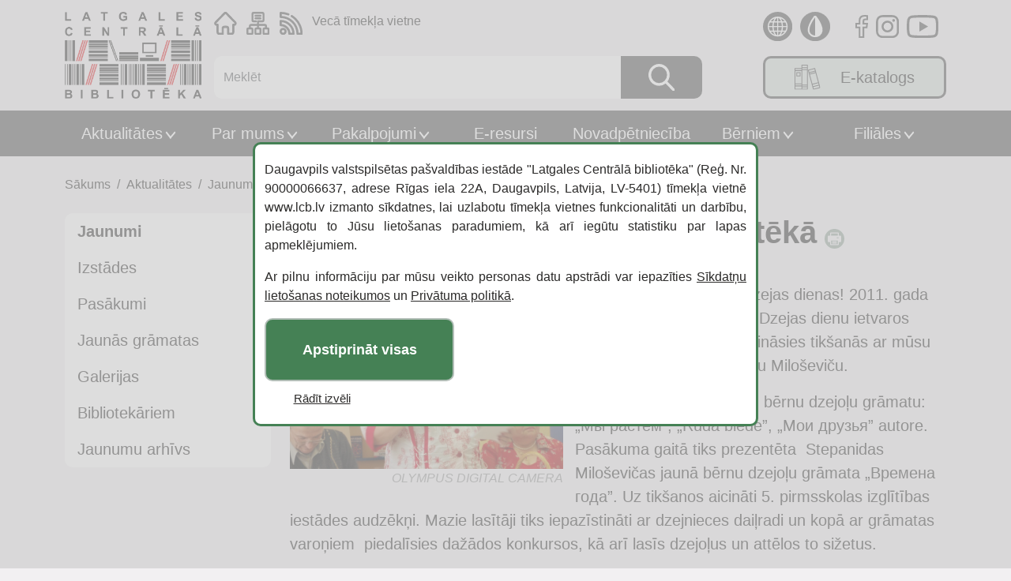

--- FILE ---
content_type: text/html; charset=UTF-8
request_url: https://www.lcb.lv/jaunumi/dzejas-dienas-piekrastes-biblioteka/
body_size: 14475
content:
<!DOCTYPE html>
<html class="c1 s-100" lang="lv-LV" itemscope itemtype="https://schema.org/Article">
<head>
                <title>Dzejas dienas Piekrastes bibliotēkā - lcb.lv</title>
                <meta charset="UTF-8" />
    <meta name="viewport" content="width=device-width" />
    <meta name="description" content="Klāt rudens un kārtējas Dzejas dienas! 2011. gada 15. septembrī plkst.10.00 Dzejas dienu ietvaros Piekrastes bibliotēkā norisināsies tik&scaron;anās ar mūsu novada dzejnieci Stepanidu Milo&scaron;eviču. S. Milo&scaron;eviča ir pazīstamu bērnu dzejoļu grāmatu: &bdquo;Мы растём&rdquo;, &bdquo;Rudā blēde&rdquo;, &bdquo;Мои друзья&rdquo; autore. Pasākuma gaitā tiks prezentēta&nbsp; Stepanidas Milo&scaron;evičas jaunā bērnu dzejoļu grāmata &bdquo;Времена года&rdquo;. Uz tik&scaron;anos aicināti 5. pirmsskolas..." />
    <meta name="keywords" content="Dzejas dienas Piekrastes bibliotēkā" />
    <meta property="og:locale" content="lv" />
    <meta property="og:type" content="post" />
    <meta property="og:title" content="Dzejas dienas Piekrastes bibliotēkā" />
    <meta property="og:description" content="Klāt rudens un kārtējas Dzejas dienas! 2011. gada 15. septembrī plkst.10.00 Dzejas dienu ietvaros Piekrastes bibliotēkā norisināsies tik&scaron;anās ar mūsu novada dzejnieci Stepanidu Milo&scaron;eviču. S. Milo&scaron;eviča ir pazīstamu bērnu dzejoļu grāmatu: &bdquo;Мы растём&rdquo;, &bdquo;Rudā blēde&rdquo;, &bdquo;Мои друзья&rdquo; autore. Pasākuma gaitā tiks prezentēta&nbsp; Stepanidas Milo&scaron;evičas jaunā bērnu dzejoļu grāmata &bdquo;Времена года&rdquo;. Uz tik&scaron;anos aicināti 5. pirmsskolas..." />
    <meta property="og:url" content="https://www.lcb.lv/jaunumi/dzejas-dienas-piekrastes-biblioteka/" />
    <meta property="og:image" content="https://www.lcb.lv/wp-content/uploads/2023/11/05ddada1b4e4eb9795e47fe7d2ed4612-5.jpg" />
    <meta name="twitter:card" content="summary"/>
    <meta name="twitter:title" content="Dzejas dienas Piekrastes bibliotēkā" />
    <meta name="twitter:description" content="Klāt rudens un kārtējas Dzejas dienas! 2011. gada 15. septembrī plkst.10.00 Dzejas dienu ietvaros Piekrastes bibliotēkā norisināsies tik&scaron;anās ar mūsu novada dzejnieci Stepanidu Milo&scaron;eviču. S. Milo&scaron;eviča ir pazīstamu bērnu dzejoļu grāmatu: &bdquo;Мы растём&rdquo;, &bdquo;Rudā blēde&rdquo;, &bdquo;Мои друзья&rdquo; autore. Pasākuma gaitā tiks prezentēta&nbsp; Stepanidas Milo&scaron;evičas jaunā bērnu dzejoļu grāmata &bdquo;Времена года&rdquo;. Uz tik&scaron;anos aicināti 5. pirmsskolas..." />
    <meta name="twitter:image" content="https://www.lcb.lv/wp-content/uploads/2023/11/05ddada1b4e4eb9795e47fe7d2ed4612-5.jpg" />
    <meta name="twitter:url" content="https://www.lcb.lv/jaunumi/dzejas-dienas-piekrastes-biblioteka/" />
    <link type="text/css" rel="stylesheet" href="https://www.lcb.lv/wp-content/themes/lcb_ces/css/lightslider.css" />
    <link type="text/css" rel="stylesheet" href="https://cdnjs.cloudflare.com/ajax/libs/font-awesome/6.4.2/css/all.min.css" />
    <meta name='robots' content='max-image-preview:large' />
	<style>img:is([sizes="auto" i], [sizes^="auto," i]) { contain-intrinsic-size: 3000px 1500px }</style>
	<link rel='dns-prefetch' href='//translate.google.com' />
<link rel="alternate" type="application/rss+xml" title="Latgales Centrālā Bibliotēka&raquo; Plūsma" href="https://www.lcb.lv/feed/" />
<link rel="alternate" type="application/rss+xml" title="Komentāru plūsma" href="https://www.lcb.lv/comments/feed/" />
<script type="text/javascript">
/* <![CDATA[ */
window._wpemojiSettings = {"baseUrl":"https:\/\/s.w.org\/images\/core\/emoji\/15.0.3\/72x72\/","ext":".png","svgUrl":"https:\/\/s.w.org\/images\/core\/emoji\/15.0.3\/svg\/","svgExt":".svg","source":{"concatemoji":"https:\/\/www.lcb.lv\/wp-includes\/js\/wp-emoji-release.min.js?ver=663b8b15e944408a0d9dec61f451ec0c"}};
/*! This file is auto-generated */
!function(i,n){var o,s,e;function c(e){try{var t={supportTests:e,timestamp:(new Date).valueOf()};sessionStorage.setItem(o,JSON.stringify(t))}catch(e){}}function p(e,t,n){e.clearRect(0,0,e.canvas.width,e.canvas.height),e.fillText(t,0,0);var t=new Uint32Array(e.getImageData(0,0,e.canvas.width,e.canvas.height).data),r=(e.clearRect(0,0,e.canvas.width,e.canvas.height),e.fillText(n,0,0),new Uint32Array(e.getImageData(0,0,e.canvas.width,e.canvas.height).data));return t.every(function(e,t){return e===r[t]})}function u(e,t,n){switch(t){case"flag":return n(e,"\ud83c\udff3\ufe0f\u200d\u26a7\ufe0f","\ud83c\udff3\ufe0f\u200b\u26a7\ufe0f")?!1:!n(e,"\ud83c\uddfa\ud83c\uddf3","\ud83c\uddfa\u200b\ud83c\uddf3")&&!n(e,"\ud83c\udff4\udb40\udc67\udb40\udc62\udb40\udc65\udb40\udc6e\udb40\udc67\udb40\udc7f","\ud83c\udff4\u200b\udb40\udc67\u200b\udb40\udc62\u200b\udb40\udc65\u200b\udb40\udc6e\u200b\udb40\udc67\u200b\udb40\udc7f");case"emoji":return!n(e,"\ud83d\udc26\u200d\u2b1b","\ud83d\udc26\u200b\u2b1b")}return!1}function f(e,t,n){var r="undefined"!=typeof WorkerGlobalScope&&self instanceof WorkerGlobalScope?new OffscreenCanvas(300,150):i.createElement("canvas"),a=r.getContext("2d",{willReadFrequently:!0}),o=(a.textBaseline="top",a.font="600 32px Arial",{});return e.forEach(function(e){o[e]=t(a,e,n)}),o}function t(e){var t=i.createElement("script");t.src=e,t.defer=!0,i.head.appendChild(t)}"undefined"!=typeof Promise&&(o="wpEmojiSettingsSupports",s=["flag","emoji"],n.supports={everything:!0,everythingExceptFlag:!0},e=new Promise(function(e){i.addEventListener("DOMContentLoaded",e,{once:!0})}),new Promise(function(t){var n=function(){try{var e=JSON.parse(sessionStorage.getItem(o));if("object"==typeof e&&"number"==typeof e.timestamp&&(new Date).valueOf()<e.timestamp+604800&&"object"==typeof e.supportTests)return e.supportTests}catch(e){}return null}();if(!n){if("undefined"!=typeof Worker&&"undefined"!=typeof OffscreenCanvas&&"undefined"!=typeof URL&&URL.createObjectURL&&"undefined"!=typeof Blob)try{var e="postMessage("+f.toString()+"("+[JSON.stringify(s),u.toString(),p.toString()].join(",")+"));",r=new Blob([e],{type:"text/javascript"}),a=new Worker(URL.createObjectURL(r),{name:"wpTestEmojiSupports"});return void(a.onmessage=function(e){c(n=e.data),a.terminate(),t(n)})}catch(e){}c(n=f(s,u,p))}t(n)}).then(function(e){for(var t in e)n.supports[t]=e[t],n.supports.everything=n.supports.everything&&n.supports[t],"flag"!==t&&(n.supports.everythingExceptFlag=n.supports.everythingExceptFlag&&n.supports[t]);n.supports.everythingExceptFlag=n.supports.everythingExceptFlag&&!n.supports.flag,n.DOMReady=!1,n.readyCallback=function(){n.DOMReady=!0}}).then(function(){return e}).then(function(){var e;n.supports.everything||(n.readyCallback(),(e=n.source||{}).concatemoji?t(e.concatemoji):e.wpemoji&&e.twemoji&&(t(e.twemoji),t(e.wpemoji)))}))}((window,document),window._wpemojiSettings);
/* ]]> */
</script>
<style id='wp-emoji-styles-inline-css' type='text/css'>

	img.wp-smiley, img.emoji {
		display: inline !important;
		border: none !important;
		box-shadow: none !important;
		height: 1em !important;
		width: 1em !important;
		margin: 0 0.07em !important;
		vertical-align: -0.1em !important;
		background: none !important;
		padding: 0 !important;
	}
</style>
<link rel='stylesheet' id='wp-block-library-css' href='https://www.lcb.lv/wp-includes/css/dist/block-library/style.min.css?ver=663b8b15e944408a0d9dec61f451ec0c' type='text/css' media='all' />
<style id='wp-block-library-inline-css' type='text/css'>
.has-text-align-justify { text-align: justify; }
</style>
<link rel='stylesheet' id='editorskit-frontend-css' href='https://www.lcb.lv/wp-content/plugins/block-options/build/style.build.css?ver=new' type='text/css' media='all' />
<link rel='stylesheet' id='jfpb-justify-editor-style-css' href='https://www.lcb.lv/wp-content/plugins/justify-for-paragraph-block/editor-style.css?ver=1744802825' type='text/css' media='all' />
<style id='classic-theme-styles-inline-css' type='text/css'>
/*! This file is auto-generated */
.wp-block-button__link{color:#fff;background-color:#32373c;border-radius:9999px;box-shadow:none;text-decoration:none;padding:calc(.667em + 2px) calc(1.333em + 2px);font-size:1.125em}.wp-block-file__button{background:#32373c;color:#fff;text-decoration:none}
</style>
<style id='global-styles-inline-css' type='text/css'>
:root{--wp--preset--aspect-ratio--square: 1;--wp--preset--aspect-ratio--4-3: 4/3;--wp--preset--aspect-ratio--3-4: 3/4;--wp--preset--aspect-ratio--3-2: 3/2;--wp--preset--aspect-ratio--2-3: 2/3;--wp--preset--aspect-ratio--16-9: 16/9;--wp--preset--aspect-ratio--9-16: 9/16;--wp--preset--color--black: #000000;--wp--preset--color--cyan-bluish-gray: #abb8c3;--wp--preset--color--white: #ffffff;--wp--preset--color--pale-pink: #f78da7;--wp--preset--color--vivid-red: #cf2e2e;--wp--preset--color--luminous-vivid-orange: #ff6900;--wp--preset--color--luminous-vivid-amber: #fcb900;--wp--preset--color--light-green-cyan: #7bdcb5;--wp--preset--color--vivid-green-cyan: #00d084;--wp--preset--color--pale-cyan-blue: #8ed1fc;--wp--preset--color--vivid-cyan-blue: #0693e3;--wp--preset--color--vivid-purple: #9b51e0;--wp--preset--color--primary: #800000;--wp--preset--color--secondary: #006400;--wp--preset--gradient--vivid-cyan-blue-to-vivid-purple: linear-gradient(135deg,rgba(6,147,227,1) 0%,rgb(155,81,224) 100%);--wp--preset--gradient--light-green-cyan-to-vivid-green-cyan: linear-gradient(135deg,rgb(122,220,180) 0%,rgb(0,208,130) 100%);--wp--preset--gradient--luminous-vivid-amber-to-luminous-vivid-orange: linear-gradient(135deg,rgba(252,185,0,1) 0%,rgba(255,105,0,1) 100%);--wp--preset--gradient--luminous-vivid-orange-to-vivid-red: linear-gradient(135deg,rgba(255,105,0,1) 0%,rgb(207,46,46) 100%);--wp--preset--gradient--very-light-gray-to-cyan-bluish-gray: linear-gradient(135deg,rgb(238,238,238) 0%,rgb(169,184,195) 100%);--wp--preset--gradient--cool-to-warm-spectrum: linear-gradient(135deg,rgb(74,234,220) 0%,rgb(151,120,209) 20%,rgb(207,42,186) 40%,rgb(238,44,130) 60%,rgb(251,105,98) 80%,rgb(254,248,76) 100%);--wp--preset--gradient--blush-light-purple: linear-gradient(135deg,rgb(255,206,236) 0%,rgb(152,150,240) 100%);--wp--preset--gradient--blush-bordeaux: linear-gradient(135deg,rgb(254,205,165) 0%,rgb(254,45,45) 50%,rgb(107,0,62) 100%);--wp--preset--gradient--luminous-dusk: linear-gradient(135deg,rgb(255,203,112) 0%,rgb(199,81,192) 50%,rgb(65,88,208) 100%);--wp--preset--gradient--pale-ocean: linear-gradient(135deg,rgb(255,245,203) 0%,rgb(182,227,212) 50%,rgb(51,167,181) 100%);--wp--preset--gradient--electric-grass: linear-gradient(135deg,rgb(202,248,128) 0%,rgb(113,206,126) 100%);--wp--preset--gradient--midnight: linear-gradient(135deg,rgb(2,3,129) 0%,rgb(40,116,252) 100%);--wp--preset--font-size--small: 13px;--wp--preset--font-size--medium: 20px;--wp--preset--font-size--large: 36px;--wp--preset--font-size--x-large: 42px;--wp--preset--spacing--20: 0.44rem;--wp--preset--spacing--30: 0.67rem;--wp--preset--spacing--40: 1rem;--wp--preset--spacing--50: 1.5rem;--wp--preset--spacing--60: 2.25rem;--wp--preset--spacing--70: 3.38rem;--wp--preset--spacing--80: 5.06rem;--wp--preset--shadow--natural: 6px 6px 9px rgba(0, 0, 0, 0.2);--wp--preset--shadow--deep: 12px 12px 50px rgba(0, 0, 0, 0.4);--wp--preset--shadow--sharp: 6px 6px 0px rgba(0, 0, 0, 0.2);--wp--preset--shadow--outlined: 6px 6px 0px -3px rgba(255, 255, 255, 1), 6px 6px rgba(0, 0, 0, 1);--wp--preset--shadow--crisp: 6px 6px 0px rgba(0, 0, 0, 1);}:where(.is-layout-flex){gap: 0.5em;}:where(.is-layout-grid){gap: 0.5em;}body .is-layout-flex{display: flex;}.is-layout-flex{flex-wrap: wrap;align-items: center;}.is-layout-flex > :is(*, div){margin: 0;}body .is-layout-grid{display: grid;}.is-layout-grid > :is(*, div){margin: 0;}:where(.wp-block-columns.is-layout-flex){gap: 2em;}:where(.wp-block-columns.is-layout-grid){gap: 2em;}:where(.wp-block-post-template.is-layout-flex){gap: 1.25em;}:where(.wp-block-post-template.is-layout-grid){gap: 1.25em;}.has-black-color{color: var(--wp--preset--color--black) !important;}.has-cyan-bluish-gray-color{color: var(--wp--preset--color--cyan-bluish-gray) !important;}.has-white-color{color: var(--wp--preset--color--white) !important;}.has-pale-pink-color{color: var(--wp--preset--color--pale-pink) !important;}.has-vivid-red-color{color: var(--wp--preset--color--vivid-red) !important;}.has-luminous-vivid-orange-color{color: var(--wp--preset--color--luminous-vivid-orange) !important;}.has-luminous-vivid-amber-color{color: var(--wp--preset--color--luminous-vivid-amber) !important;}.has-light-green-cyan-color{color: var(--wp--preset--color--light-green-cyan) !important;}.has-vivid-green-cyan-color{color: var(--wp--preset--color--vivid-green-cyan) !important;}.has-pale-cyan-blue-color{color: var(--wp--preset--color--pale-cyan-blue) !important;}.has-vivid-cyan-blue-color{color: var(--wp--preset--color--vivid-cyan-blue) !important;}.has-vivid-purple-color{color: var(--wp--preset--color--vivid-purple) !important;}.has-black-background-color{background-color: var(--wp--preset--color--black) !important;}.has-cyan-bluish-gray-background-color{background-color: var(--wp--preset--color--cyan-bluish-gray) !important;}.has-white-background-color{background-color: var(--wp--preset--color--white) !important;}.has-pale-pink-background-color{background-color: var(--wp--preset--color--pale-pink) !important;}.has-vivid-red-background-color{background-color: var(--wp--preset--color--vivid-red) !important;}.has-luminous-vivid-orange-background-color{background-color: var(--wp--preset--color--luminous-vivid-orange) !important;}.has-luminous-vivid-amber-background-color{background-color: var(--wp--preset--color--luminous-vivid-amber) !important;}.has-light-green-cyan-background-color{background-color: var(--wp--preset--color--light-green-cyan) !important;}.has-vivid-green-cyan-background-color{background-color: var(--wp--preset--color--vivid-green-cyan) !important;}.has-pale-cyan-blue-background-color{background-color: var(--wp--preset--color--pale-cyan-blue) !important;}.has-vivid-cyan-blue-background-color{background-color: var(--wp--preset--color--vivid-cyan-blue) !important;}.has-vivid-purple-background-color{background-color: var(--wp--preset--color--vivid-purple) !important;}.has-black-border-color{border-color: var(--wp--preset--color--black) !important;}.has-cyan-bluish-gray-border-color{border-color: var(--wp--preset--color--cyan-bluish-gray) !important;}.has-white-border-color{border-color: var(--wp--preset--color--white) !important;}.has-pale-pink-border-color{border-color: var(--wp--preset--color--pale-pink) !important;}.has-vivid-red-border-color{border-color: var(--wp--preset--color--vivid-red) !important;}.has-luminous-vivid-orange-border-color{border-color: var(--wp--preset--color--luminous-vivid-orange) !important;}.has-luminous-vivid-amber-border-color{border-color: var(--wp--preset--color--luminous-vivid-amber) !important;}.has-light-green-cyan-border-color{border-color: var(--wp--preset--color--light-green-cyan) !important;}.has-vivid-green-cyan-border-color{border-color: var(--wp--preset--color--vivid-green-cyan) !important;}.has-pale-cyan-blue-border-color{border-color: var(--wp--preset--color--pale-cyan-blue) !important;}.has-vivid-cyan-blue-border-color{border-color: var(--wp--preset--color--vivid-cyan-blue) !important;}.has-vivid-purple-border-color{border-color: var(--wp--preset--color--vivid-purple) !important;}.has-vivid-cyan-blue-to-vivid-purple-gradient-background{background: var(--wp--preset--gradient--vivid-cyan-blue-to-vivid-purple) !important;}.has-light-green-cyan-to-vivid-green-cyan-gradient-background{background: var(--wp--preset--gradient--light-green-cyan-to-vivid-green-cyan) !important;}.has-luminous-vivid-amber-to-luminous-vivid-orange-gradient-background{background: var(--wp--preset--gradient--luminous-vivid-amber-to-luminous-vivid-orange) !important;}.has-luminous-vivid-orange-to-vivid-red-gradient-background{background: var(--wp--preset--gradient--luminous-vivid-orange-to-vivid-red) !important;}.has-very-light-gray-to-cyan-bluish-gray-gradient-background{background: var(--wp--preset--gradient--very-light-gray-to-cyan-bluish-gray) !important;}.has-cool-to-warm-spectrum-gradient-background{background: var(--wp--preset--gradient--cool-to-warm-spectrum) !important;}.has-blush-light-purple-gradient-background{background: var(--wp--preset--gradient--blush-light-purple) !important;}.has-blush-bordeaux-gradient-background{background: var(--wp--preset--gradient--blush-bordeaux) !important;}.has-luminous-dusk-gradient-background{background: var(--wp--preset--gradient--luminous-dusk) !important;}.has-pale-ocean-gradient-background{background: var(--wp--preset--gradient--pale-ocean) !important;}.has-electric-grass-gradient-background{background: var(--wp--preset--gradient--electric-grass) !important;}.has-midnight-gradient-background{background: var(--wp--preset--gradient--midnight) !important;}.has-small-font-size{font-size: var(--wp--preset--font-size--small) !important;}.has-medium-font-size{font-size: var(--wp--preset--font-size--medium) !important;}.has-large-font-size{font-size: var(--wp--preset--font-size--large) !important;}.has-x-large-font-size{font-size: var(--wp--preset--font-size--x-large) !important;}
:where(.wp-block-post-template.is-layout-flex){gap: 1.25em;}:where(.wp-block-post-template.is-layout-grid){gap: 1.25em;}
:where(.wp-block-columns.is-layout-flex){gap: 2em;}:where(.wp-block-columns.is-layout-grid){gap: 2em;}
:root :where(.wp-block-pullquote){font-size: 1.5em;line-height: 1.6;}
</style>
<link rel='stylesheet' id='contact-form-7-css' href='https://www.lcb.lv/wp-content/plugins/contact-form-7/includes/css/styles.css?ver=5.8.3' type='text/css' media='all' />
<style id='contact-form-7-inline-css' type='text/css'>
.wpcf7 .wpcf7-recaptcha iframe {margin-bottom: 0;}.wpcf7 .wpcf7-recaptcha[data-align="center"] > div {margin: 0 auto;}.wpcf7 .wpcf7-recaptcha[data-align="right"] > div {margin: 0 0 0 auto;}
</style>
<link rel='stylesheet' id='google-language-translator-css' href='https://www.lcb.lv/wp-content/plugins/google-language-translator/css/style.css?ver=6.0.19' type='text/css' media='' />
<link rel='stylesheet' id='bootstrap-css' href='https://www.lcb.lv/wp-content/themes/lcb_ces/css/bootstrap.min.css?ver=20141119' type='text/css' media='all' />
<link rel='stylesheet' id='child-css4-css' href='https://www.lcb.lv/wp-content/themes/lcb_ces/css/print.min.css?ver=663b8b15e944408a0d9dec61f451ec0c' type='text/css' media='all' />
<link rel='stylesheet' id='theme-style-css' href='https://www.lcb.lv/wp-content/themes/lcb_ces/css/style.min.css?ver=20141119' type='text/css' media='all' />
<link rel='stylesheet' id='blankslate-style-css' href='https://www.lcb.lv/wp-content/themes/lcb_ces/style.css?ver=663b8b15e944408a0d9dec61f451ec0c' type='text/css' media='all' />
<script type="text/javascript" src="https://www.lcb.lv/wp-includes/js/jquery/jquery.min.js?ver=3.7.1" id="jquery-core-js"></script>
<script type="text/javascript" src="https://www.lcb.lv/wp-includes/js/jquery/jquery-migrate.min.js?ver=3.4.1" id="jquery-migrate-js"></script>
<link rel="https://api.w.org/" href="https://www.lcb.lv/wp-json/" /><link rel="alternate" title="JSON" type="application/json" href="https://www.lcb.lv/wp-json/wp/v2/posts/2321" /><link rel="EditURI" type="application/rsd+xml" title="RSD" href="https://www.lcb.lv/xmlrpc.php?rsd" />

<link rel="canonical" href="https://www.lcb.lv/jaunumi/dzejas-dienas-piekrastes-biblioteka/" />
<link rel='shortlink' href='https://www.lcb.lv/?p=2321' />
<link rel="alternate" title="oEmbed (JSON)" type="application/json+oembed" href="https://www.lcb.lv/wp-json/oembed/1.0/embed?url=https%3A%2F%2Fwww.lcb.lv%2Fjaunumi%2Fdzejas-dienas-piekrastes-biblioteka%2F" />
<style>testp.hello{font-size:12px;color:darkgray;}#google_language_translator,#flags{text-align:left;}#google_language_translator{clear:both;}#flags{width:165px;}#flags a{display:inline-block;margin-right:2px;}#google_language_translator{width:auto!important;}div.skiptranslate.goog-te-gadget{display:inline!important;}.goog-tooltip{display: none!important;}.goog-tooltip:hover{display: none!important;}.goog-text-highlight{background-color:transparent!important;border:none!important;box-shadow:none!important;}#google_language_translator{display:none;}#google_language_translator{color:transparent;}body{top:0px!important;}#goog-gt-{display:none!important;}#glt-translate-trigger{left:20px;right:auto;}#glt-translate-trigger > span{color:#ffffff;}#glt-translate-trigger{background:#f89406;}.goog-te-gadget .goog-te-combo{width:100%;}</style><link rel="preload" href="https://www.lcb.lv/wp-content/themes/lcb_ces/css/style.min.css" as="style" onload="this.rel='stylesheet'"><link rel="icon" href="https://www.lcb.lv/wp-content/uploads/2023/10/favicon_LCB_book.png" sizes="32x32" />
<link rel="icon" href="https://www.lcb.lv/wp-content/uploads/2023/10/favicon_LCB_book.png" sizes="192x192" />
<link rel="apple-touch-icon" href="https://www.lcb.lv/wp-content/uploads/2023/10/favicon_LCB_book.png" />
<meta name="msapplication-TileImage" content="https://www.lcb.lv/wp-content/uploads/2023/10/favicon_LCB_book.png" />
		<style type="text/css" id="wp-custom-css">
			.zoomable-image.col-12.col-md-5{
float: left;
margin-right: 15px; 
text-align: right;
}

.wp-element-caption {
  font-size: 1rem;;
  font-style: italic;
  color: #999;
}


@media (max-width: 770px) {
	.top-post-list-banner{
		margin-top:1rem;
	}
}

	
.file-with-icon {
	margin-bottom: 0;}

/*.maintenance-block-container {
	background-color: #8b3430;}
*/
/*.maintenance-block-container {
  display: none;
}*/

/*style Arturs*/
.single-post-content-block img{
	max-width: 100%;
}

/*Temp Chrome versijas (Version 129.0.6668.59 (Official Build) (64-bit)) labojums*/
.book-img {
    display: grid;
    place-items: center;
    overflow: hidden;
    width: 100%;
    margin-bottom: 2%;
    height: 100%;
}

.book-post {
    position: relative;
    border-radius: 10px;
    display: flex;
    flex-direction: column;
    align-items: start;
    background-color: var(--main-block-bg);
    margin-bottom: 10px;
    padding: 10px;
    width: 100%;
    height: 100%;
}

/* Failu bloka atkāpe*/
/*.file-with-icon
{margin-bottom: 0.6em;
width: 100%;}*/


/* SAKUMS
 kontaktu lapa -> REKVIZITI */

.double-block {
    display: flex;
}

.block-left, .block-right {
    position: relative;
    width: 50%;
}

.rekviziti {
    display: flex;
}
.rekviziti_title, .rekviziti_data {
	  display: flex;
	  align-items: center;
    flex-grow: 0;
    padding: 7px;
}

.rekviziti_title {
    width: 33%;
}

.rekviziti_data {
	
    width: 67%;
}

.schedule {
    display: flex;
    padding: 7px 10px;
}

.schedule_day {
    width: 33%;
}
.schedule_time {
    width: 67%;
}

.google-map-class {
    width: 100%;
    min-height: 265px;
    height: 100%;
}

.social-media {
	width: 35px;
}

td {
  padding: 0 5px!important;
}
/*===media===*/

@media (max-width: 992px) {
    .double-block {
        width: 100%;
        flex-direction: column-reverse;
    }
	
	.f-d-column {
		flex-direction: column;
	}

    .block-left, .block-right {
        width: 100%;
    }

    .rekviziti_title, .rekviziti_data {
        flex-grow: 0;
        padding: 7px;
    }
	
		.full-width-sm {
			width: 100%;
		}
	 
	  .google-map-class {
		  padding-bottom: 15px;
	  }
}

/* BEIGAS
 kontaktu lapa -> REKVIZITI */


/* Linki / saites d*/
.single-content a:link {
  color: #1a0dab;
  background-color: transparent;
  text-decoration: none;
}
.single-content a:visited {
  color: #681da8;
  background-color: transparent;
  text-decoration: none;
}
.single-content a:hover {
  color: #1a0dab;
  background-color: transparent;
  text-decoration: underline;
}
.single-content a:active {
  color: #FF0000;
  background-color: transparent;
  text-decoration: underline;
}

/* TABULAS*/
mark{padding: 0px;}
.wp-block-table td{padding:0px;}


/* COOKIE PAZIŅOJUMS SĀKUMS*/
#cookie {
    z-index: 999;
    position: fixed;
    top: 50%;
    left: 50%;
    transform: translate(-50%, -50%);
    width: 50%;
    height: auto;
    min-width: 300px;
    max-width: 800px;
    bottom: auto;
    box-shadow: 0 0 0 100vh #cccccca8;
}

div#cookie{
    border: 3px solid #458155;
    border-radius: 10px;
}

#cookie_close{
    color: #ffffff;
    background: #458155;
}

.cookie-content{
    text-align: justify;
}

.cookie-menu{
    margin-top: 10px;
}
#cookie_info{
font-size:0.938rem;
}

#cookie_close {
  height: 5rem;
  width: 15rem;
  font-weight: bold;
  font-size: 1.1rem;
}

/*COOKIE PAZIŅOJUMS BEIGAS */

.startpageUnderNewsImage, .startpageImage, .startpageGalleryImage{
	/*background-position: top;*/
}

/*sleja atkape*/
@media (max-width: 781px) {
.wp-block-columns.is-layout-flex{
	gap: 0px !important;
}
}

/*numureta saraksta atspoguļošana - START*/
.single-content ol li {
  padding-left: 0;
  margin-left: 0;
}

ol {
  padding-left: 0;
  list-style-position: inside;
}
/*numureta saraksta atspoguļošana - END*/

		</style>
		</head>

<header>

    <div class="navbar-mobile-collapsed-block">
        <div class="collapsed-options">
            <div class="logo-diagram">
                <a href="https://www.lcb.lv/vietnes-karte/">
                    <img alt="lapas-koks" src="https://www.lcb.lv/wp-content/themes/lcb_ces/assets/diagram.svg" />
                </a>
            </div>
            <div class="logo-waves">
                <a href="https://www.lcb.lv/feed/rss/">
                    <img alt="rss" src="https://www.lcb.lv/wp-content/themes/lcb_ces/assets/waves.svg" />
                </a>
            </div>
            <div class="link-to-old-page-mobile">
                <a href="http://www.old.lcb.lv/" target="_blank">
                    Vecā tīmekļa vietne
                </a>
            </div>

            <div class="social-logos-mobile">
                <div class="logo-facebook">
                    <a href="https://www.facebook.com/lcb.lv/?locale=lv_LV" target="_blank">
                        <img alt="facebook" src="https://www.lcb.lv/wp-content/themes/lcb_ces/assets/facebook.svg" />
                    </a>
                </div>
                <div class="logo-instagram">
                    <a href="https://www.instagram.com/lcb.lv/?hl=en" target="_blank">
                        <img alt="instagram" src="https://www.lcb.lv/wp-content/themes/lcb_ces/assets/insta.svg" />
                    </a>
                </div>
                <div class="logo-youtube">
                    <a href="https://www.youtube.com/@latgalescentralabiblioteka2460" target="_blank">
                        <img alt="youtube" src="https://www.lcb.lv/wp-content/themes/lcb_ces/assets/youtube.svg" />
                    </a>
                </div>
            </div>
            <div id="exit" class="exit">
                <img alt="izslēgt logu" src="https://www.lcb.lv/wp-content/themes/lcb_ces/assets/exit.svg" />
            </div>
        </div>
        <div class="main-nav"><ul id="menu-galvena-izvelne" class="menu"><li id="menu-item-58" class="menu-item menu-item-type-post_type menu-item-object-page menu-item-has-children menu-item-58"><a href="https://www.lcb.lv/aktualitates/" itemprop="url">Aktualitātes</a>
<ul class="sub-menu">
	<li id="menu-item-84" class="menu-item menu-item-type-taxonomy menu-item-object-category current-post-ancestor current-menu-parent current-post-parent menu-item-84"><a href="https://www.lcb.lv/kategorija/jaunumi/" itemprop="url">Jaunumi</a></li>
	<li id="menu-item-82" class="menu-item menu-item-type-taxonomy menu-item-object-category menu-item-82"><a href="https://www.lcb.lv/kategorija/izstades/" itemprop="url">Izstādes</a></li>
	<li id="menu-item-85" class="menu-item menu-item-type-taxonomy menu-item-object-category menu-item-85"><a href="https://www.lcb.lv/kategorija/pasakumi/" itemprop="url">Pasākumi</a></li>
	<li id="menu-item-83" class="menu-item menu-item-type-taxonomy menu-item-object-category menu-item-83"><a href="https://www.lcb.lv/kategorija/jaunas-gramatas/" itemprop="url">Jaunās grāmatas</a></li>
	<li id="menu-item-81" class="menu-item menu-item-type-taxonomy menu-item-object-category menu-item-81"><a href="https://www.lcb.lv/kategorija/galerijas/" itemprop="url">Galerijas</a></li>
	<li id="menu-item-80" class="menu-item menu-item-type-taxonomy menu-item-object-category menu-item-80"><a href="https://www.lcb.lv/kategorija/bibliotekariem/" itemprop="url">Bibliotekāriem</a></li>
	<li id="menu-item-1152" class="menu-item menu-item-type-custom menu-item-object-custom menu-item-1152"><a href="/kategorija/jaunumi/?gads=2025" itemprop="url">Jaunumu arhīvs</a></li>
</ul>
</li>
<li id="menu-item-16484" class="menu-item menu-item-type-post_type menu-item-object-page menu-item-has-children menu-item-16484"><a href="https://www.lcb.lv/par-mums/" itemprop="url">Par mums</a>
<ul class="sub-menu">
	<li id="menu-item-204" class="menu-item menu-item-type-post_type menu-item-object-page menu-item-204"><a href="https://www.lcb.lv/par-mums/kontakti/" itemprop="url">Kontakti</a></li>
	<li id="menu-item-206" class="menu-item menu-item-type-post_type menu-item-object-page menu-item-206"><a href="https://www.lcb.lv/par-mums/dokumenti/" itemprop="url">Dokumenti</a></li>
	<li id="menu-item-205" class="menu-item menu-item-type-post_type menu-item-object-page menu-item-205"><a href="https://www.lcb.lv/par-mums/bibliotekas-lietosanas-noteikumi/" itemprop="url">Bibliotēkas lietošanas noteikumi</a></li>
	<li id="menu-item-26136" class="menu-item menu-item-type-post_type menu-item-object-page menu-item-26136"><a href="https://www.lcb.lv/par-mums/datoru-un-interneta-izmantosanas-noteikumi/" itemprop="url">Datoru un interneta izmantošanas noteikumi</a></li>
	<li id="menu-item-20377" class="menu-item menu-item-type-post_type menu-item-object-page menu-item-20377"><a href="https://www.lcb.lv/par-mums/iepirkumi/" itemprop="url">Iepirkumi</a></li>
	<li id="menu-item-208" class="menu-item menu-item-type-post_type menu-item-object-page menu-item-208"><a href="https://www.lcb.lv/par-mums/vakances/" itemprop="url">Vakances</a></li>
	<li id="menu-item-209" class="menu-item menu-item-type-post_type menu-item-object-page menu-item-209"><a href="https://www.lcb.lv/par-mums/projekti/" itemprop="url">Projekti</a></li>
	<li id="menu-item-210" class="menu-item menu-item-type-post_type menu-item-object-page menu-item-210"><a href="https://www.lcb.lv/par-mums/gimenes-digitalo-aktivitasu-centrs/" itemprop="url">Ģimenes digitālo aktivitāšu centrs</a></li>
	<li id="menu-item-713" class="menu-item menu-item-type-custom menu-item-object-custom menu-item-713"><a target="_blank" href="http://infousa.lcb.lv/" itemprop="url">ASV Informācijas centrs</a></li>
	<li id="menu-item-727" class="menu-item menu-item-type-custom menu-item-object-custom menu-item-727"><a target="_blank" href="http://www.old.lcb.lv/lcb-80/" itemprop="url">Vēsture</a></li>
</ul>
</li>
<li id="menu-item-63" class="menu-item menu-item-type-post_type menu-item-object-page menu-item-has-children menu-item-63"><a href="https://www.lcb.lv/pakalpojumi/" itemprop="url">Pakalpojumi</a>
<ul class="sub-menu">
	<li id="menu-item-213" class="menu-item menu-item-type-post_type menu-item-object-page menu-item-213"><a href="https://www.lcb.lv/pakalpojumi/pamatpakalpojumi/" itemprop="url">Pamatpakalpojumi</a></li>
	<li id="menu-item-214" class="menu-item menu-item-type-post_type menu-item-object-page menu-item-214"><a href="https://www.lcb.lv/pakalpojumi/maksas-pakalpojumi/" itemprop="url">Maksas pakalpojumi</a></li>
	<li id="menu-item-16448" class="menu-item menu-item-type-post_type menu-item-object-page menu-item-16448"><a href="https://www.lcb.lv/pakalpojumi/uzdavini-gramatu-bibliotekai/" itemprop="url">Uzdāvini grāmatu bibliotēkai</a></li>
</ul>
</li>
<li id="menu-item-60" class="menu-item menu-item-type-post_type menu-item-object-page menu-item-60"><a href="https://www.lcb.lv/e-resursi/" itemprop="url">E-resursi</a></li>
<li id="menu-item-1507" class="menu-item menu-item-type-post_type menu-item-object-page menu-item-1507"><a href="https://www.lcb.lv/novadpetnieciba/" itemprop="url">Novadpētniecība</a></li>
<li id="menu-item-59" class="menu-item menu-item-type-post_type menu-item-object-page menu-item-has-children menu-item-59"><a href="https://www.lcb.lv/berniem/" itemprop="url">Bērniem</a>
<ul class="sub-menu">
	<li id="menu-item-216" class="menu-item menu-item-type-post_type menu-item-object-page menu-item-216"><a href="https://www.lcb.lv/berniem/ka-registreties/" itemprop="url">Kā reģistrēties</a></li>
	<li id="menu-item-217" class="menu-item menu-item-type-post_type menu-item-object-page menu-item-217"><a href="https://www.lcb.lv/berniem/pakalpojumi-berniem/" itemprop="url">Pakalpojumi bērniem</a></li>
	<li id="menu-item-218" class="menu-item menu-item-type-post_type menu-item-object-page menu-item-218"><a href="https://www.lcb.lv/berniem/pasakumi/" itemprop="url">Pasākumi</a></li>
	<li id="menu-item-18805" class="menu-item menu-item-type-custom menu-item-object-custom menu-item-18805"><a href="/kategorija/jaunas-gramatas/?birkas=berniem" itemprop="url">Grāmatas bērniem</a></li>
</ul>
</li>
<li id="menu-item-61" class="menu-item menu-item-type-post_type menu-item-object-page menu-item-has-children menu-item-61"><a href="https://www.lcb.lv/filiales/" itemprop="url">Filiāles</a>
<ul class="sub-menu">
	<li id="menu-item-223" class="menu-item menu-item-type-post_type menu-item-object-page menu-item-223"><a href="https://www.lcb.lv/filiales/bernu-biblioteka-zilite/" itemprop="url">Bērnu bibliotēka “Zīlīte”</a></li>
	<li id="menu-item-224" class="menu-item menu-item-type-post_type menu-item-object-page menu-item-224"><a href="https://www.lcb.lv/filiales/gaismas-biblioteka/" itemprop="url">Gaismas bibliotēka</a></li>
	<li id="menu-item-225" class="menu-item menu-item-type-post_type menu-item-object-page menu-item-225"><a href="https://www.lcb.lv/filiales/jaunbuves-biblioteka/" itemprop="url">Jaunbūves bibliotēka</a></li>
	<li id="menu-item-226" class="menu-item menu-item-type-post_type menu-item-object-page menu-item-226"><a href="https://www.lcb.lv/filiales/pardaugavas-biblioteka/" itemprop="url">Pārdaugavas bibliotēka</a></li>
	<li id="menu-item-228" class="menu-item menu-item-type-post_type menu-item-object-page menu-item-228"><a href="https://www.lcb.lv/filiales/piekrastes-biblioteka/" itemprop="url">Piekrastes bibliotēka</a></li>
	<li id="menu-item-229" class="menu-item menu-item-type-post_type menu-item-object-page menu-item-229"><a href="https://www.lcb.lv/filiales/ciekuru-biblioteka/" itemprop="url">Čiekuru bibliotēka</a></li>
</ul>
</li>
</ul></div>    </div>
    <nav class="navbar navbar-light navbar-custom navbar-expand-lg">
        <div class="container">
            <div class="logo-main navbar-brand">
                <a href="/">
                    <img alt="lcb-logo" src="https://www.lcb.lv/wp-content/themes/lcb_ces/assets/logo_melns_caurspidigs.svg" />
                </a>
            </div>
            <div class="first-navigation-content col">
                <div class="sub-first-line col-12">
                    <div class="logos-left col-7 col-xl-4">
                        <div class="logo-home">
                            <a href="/">
                                <img alt="sākumlapa" src="https://www.lcb.lv/wp-content/themes/lcb_ces/assets/home.svg" />
                            </a>
                        </div>
                        <div class="logo-diagram">
                            <a href="https://www.lcb.lv/vietnes-karte/">
                                <img alt="lapas-koks" src="https://www.lcb.lv/wp-content/themes/lcb_ces/assets/diagram.svg" />
                            </a>
                        </div>
                        <div class="logo-waves">
                            <a href="https://www.lcb.lv/feed/rss/">
                                <img alt="rcc" src="https://www.lcb.lv/wp-content/themes/lcb_ces/assets/waves.svg" />
                            </a>
                        </div>
                        <a href="http://www.old.lcb.lv/" target="_blank">
                            Vecā tīmekļa vietne
                        </a>
                    </div>
                    <div class="logos-right col-12 col-md-4 col-xl-3">
                        <div class="logo-world" tabindex="0">
                            <img alt="tulkotājs" src="https://www.lcb.lv/wp-content/themes/lcb_ces/assets/pasaule.svg" />
                        </div>

                        <div class="logo-world-container">
                            <div class="google-widget"><h2 class="google-title">Tulkotājs</h2><div id="flags" class="size24"><ul id="sortable" class="ui-sortable" style="float:left"><li id='English'><a href='#' title='English' class='nturl notranslate en flag English'></a></li><li id='German'><a href='#' title='German' class='nturl notranslate de flag German'></a></li><li id='Lithuanian'><a href='#' title='Lithuanian' class='nturl notranslate lt flag Lithuanian'></a></li><li id='Russian'><a href='#' title='Russian' class='nturl notranslate ru flag Russian'></a></li><li id='Ukrainian'><a href='#' title='Ukrainian' class='nturl notranslate uk flag Ukrainian'></a></li></ul></div><div id="google_language_translator" class="default-language-lv"></div></div>                        </div>
                        <div id="colors" class="logo-drop" tabindex="0">
<!--                            <a href="/">-->
<!--                                <img src="--><!--/assets/lasite.svg" />-->
<!--                            </a>-->
                            <img alt="piekļustamība" onclick="toggleAccessibilityMenu(event)" src="https://www.lcb.lv/wp-content/themes/lcb_ces/assets/lasite.svg" />
                            <div class="access-container accessibility-settings accessibility-dropdown">

                                <div class="access-container-overlay">
                                    <div class="padding-wrap">

                                        <div class="row visual-tools">
                                            <div class="col-12">
                                                <h4 tabindex="-1">Fonta izmērs</h4>
                                                <div class="font-size-block">
                                                    <div class="block-btns row">
                                                        <div class="col-4">
                                                            <button id="font-size-100" class="block-btn " data-size="font-size-1-00x" aria-label="Fonta izmērs 100%">100%</button>
                                                        </div>
                                                        <div class="col-4">
                                                            <button id="font-size-125" class="block-btn " data-size="font-size-1-25x" aria-label="Fonta izmērs 150%">150%</button>
                                                        </div>
                                                        <div class="col-4">
                                                            <button id="font-size-150" class="block-btn " data-size="font-size-1-50x" aria-label="Fonta izmērs 200%">200%</button>
                                                        </div>
                                                    </div>
                                                </div>
                                            </div>
                                            <div class="col-12">
                                                <h4 tabindex="-1">Kontrasts</h4>
                                                <div class="contrast-block">
                                                    <div class="block-btns row">
                                                        <div class="col-4">
                                                            <button id="contrast-1" class="block-btn active" onclick="contrast();" data-contrast="contrast-1" aria-label="Noklusējuma lapas kontrasts">
                                                                <span class="fal icon-eye"></span>
                                                            </button>
                                                        </div>
                                                        <div class="col-4">
                                                            <button id="contrast-2" class="block-btn" onclick="contrast();" data-contrast="contrast-2" aria-label="Lapas kontrasts ir balts uz melna">
                                                                <span class="fal icon-eye"></span>
                                                            </button>
                                                        </div>
                                                        <div class="col-4">
                                                            <button id="contrast-3" class="block-btn" onclick="contrast();" data-contrast="contrast-3" aria-label="Lapas kontrasts ir melns uz dzeltena">
                                                                <span class="fal icon-eye"></span>
                                                            </button>
                                                        </div>
                                                        <div class="col-4">
                                                            <button id="contrast-4" class="block-btn" onclick="contrast();" data-contrast="contrast-4" aria-label="Lapas kontrasts ir dzeltens uz melna">
                                                                <span class="fal icon-eye"></span>
                                                            </button>
                                                        </div>
                                                    </div>
                                                </div>
                                            </div>
                                        </div>
                                        <div class="row accessibility-footer-btns">
                                            <div class="reset-link-block col-12">
                                                <a class="btn-secondary" aria-label="Atiestatīt atlasītos lapas iestatījumus" href="#" tabindex="0">Atsvaidzināt</a>
                                            </div>
                                        </div>

                                    </div>

                                </div>

                            </div>
                        </div>
                        <div class="collapse-button-block">
                            <button id="navbar-collapse-button" class="navbar-collapse-button" type="button" data-bs-toggle="collapse" data-bs-target="#navbarSupportedContent" aria-expanded="false" aria-label="Toggle navigation">
                                <img alt="izvērst-meklētāju" src="https://www.lcb.lv/wp-content/themes/lcb_ces/assets/burger.svg" />
                            </button>
                        </div>
                        <div class="social-logos">
                            <div class="logo-facebook">
                                <a href="https://www.facebook.com/lcb.lv/?locale=lv_LV" target="_blank">
                                    <img alt="facebook" src="https://www.lcb.lv/wp-content/themes/lcb_ces/assets/facebook.svg" />
                                </a>
                            </div>
                            <div class="logo-instagram">
                                <a href="https://www.instagram.com/lcb.lv/?hl=en" target="_blank">
                                    <img alt="instagram" src="https://www.lcb.lv/wp-content/themes/lcb_ces/assets/insta.svg" />
                                </a>
                            </div>
                            <div class="logo-youtube">
                                <a href="https://www.youtube.com/@latgalescentralabiblioteka2460" target="_blank">
                                    <img alt="youtube" src="https://www.lcb.lv/wp-content/themes/lcb_ces/assets/youtube.svg" />
                                </a>
                            </div>
                        </div>
                    </div>
                </div>
                <div class="sub-second-line col-12">
                    <div class="search col-7 col-xl-8">
                        <form class="form-inline" method="get" action="/meklet">
                            <input id="query" class="form-control mr-sm-2 pr-1" type="search" name="search_text" placeholder="Meklēt" aria-label="Meklēt">
                            <button id="submit" class="btn btn-outline-success col-2 my-2 my-sm-0 btn-search" type="submit"><img alt="meklēt" src="https://www.lcb.lv/wp-content/themes/lcb_ces/assets/lupa.svg" /></button>
                        </form>
                    </div>

                    <button class="btn btn-outline-success col-12 col-md-4 col-xl-3 btn-ekatalogs" onclick="window.open('https://daugavpils.biblioteka.lv/alisepac', '_blank');" type="button"><img alt="ekatalogs" src="https://www.lcb.lv/wp-content/themes/lcb_ces/assets/ekatalogs.svg" /> E-katalogs</button>
                </div>
            </div>

        </div>
        <div class="search-mobile-container col-12 px-2">
            <div class="search-mobile container">
                <form class="form-inline" method="get" action="/meklet">
                    <input id="query2" class="form-control mr-sm-2" type="search" name="search_text" placeholder="Meklēt" aria-label="Meklēt">
                    <button id="submit2" class="btn btn-outline-success my-sm-0 btn-search" type="submit"><img alt="meklēt" src="https://www.lcb.lv/wp-content/themes/lcb_ces/assets/lupa.svg" /></button>
                </form>
            </div>
        </div>
    </nav>
    <nav class="navbar navbar-light navbar-second-row p-0">
        <div class="container">
            <div class="second-navigation-content">
                <div id="navigation-menu-1">
                    <div class="main-nav"><ul id="menu-galvena-izvelne-1" class="menu"><li class="menu-item menu-item-type-post_type menu-item-object-page menu-item-has-children menu-item-58"><a href="https://www.lcb.lv/aktualitates/" itemprop="url">Aktualitātes</a>
<ul class="sub-menu">
	<li class="menu-item menu-item-type-taxonomy menu-item-object-category current-post-ancestor current-menu-parent current-post-parent menu-item-84"><a href="https://www.lcb.lv/kategorija/jaunumi/" itemprop="url">Jaunumi</a></li>
	<li class="menu-item menu-item-type-taxonomy menu-item-object-category menu-item-82"><a href="https://www.lcb.lv/kategorija/izstades/" itemprop="url">Izstādes</a></li>
	<li class="menu-item menu-item-type-taxonomy menu-item-object-category menu-item-85"><a href="https://www.lcb.lv/kategorija/pasakumi/" itemprop="url">Pasākumi</a></li>
	<li class="menu-item menu-item-type-taxonomy menu-item-object-category menu-item-83"><a href="https://www.lcb.lv/kategorija/jaunas-gramatas/" itemprop="url">Jaunās grāmatas</a></li>
	<li class="menu-item menu-item-type-taxonomy menu-item-object-category menu-item-81"><a href="https://www.lcb.lv/kategorija/galerijas/" itemprop="url">Galerijas</a></li>
	<li class="menu-item menu-item-type-taxonomy menu-item-object-category menu-item-80"><a href="https://www.lcb.lv/kategorija/bibliotekariem/" itemprop="url">Bibliotekāriem</a></li>
	<li class="menu-item menu-item-type-custom menu-item-object-custom menu-item-1152"><a href="/kategorija/jaunumi/?gads=2025" itemprop="url">Jaunumu arhīvs</a></li>
</ul>
</li>
<li class="menu-item menu-item-type-post_type menu-item-object-page menu-item-has-children menu-item-16484"><a href="https://www.lcb.lv/par-mums/" itemprop="url">Par mums</a>
<ul class="sub-menu">
	<li class="menu-item menu-item-type-post_type menu-item-object-page menu-item-204"><a href="https://www.lcb.lv/par-mums/kontakti/" itemprop="url">Kontakti</a></li>
	<li class="menu-item menu-item-type-post_type menu-item-object-page menu-item-206"><a href="https://www.lcb.lv/par-mums/dokumenti/" itemprop="url">Dokumenti</a></li>
	<li class="menu-item menu-item-type-post_type menu-item-object-page menu-item-205"><a href="https://www.lcb.lv/par-mums/bibliotekas-lietosanas-noteikumi/" itemprop="url">Bibliotēkas lietošanas noteikumi</a></li>
	<li class="menu-item menu-item-type-post_type menu-item-object-page menu-item-26136"><a href="https://www.lcb.lv/par-mums/datoru-un-interneta-izmantosanas-noteikumi/" itemprop="url">Datoru un interneta izmantošanas noteikumi</a></li>
	<li class="menu-item menu-item-type-post_type menu-item-object-page menu-item-20377"><a href="https://www.lcb.lv/par-mums/iepirkumi/" itemprop="url">Iepirkumi</a></li>
	<li class="menu-item menu-item-type-post_type menu-item-object-page menu-item-208"><a href="https://www.lcb.lv/par-mums/vakances/" itemprop="url">Vakances</a></li>
	<li class="menu-item menu-item-type-post_type menu-item-object-page menu-item-209"><a href="https://www.lcb.lv/par-mums/projekti/" itemprop="url">Projekti</a></li>
	<li class="menu-item menu-item-type-post_type menu-item-object-page menu-item-210"><a href="https://www.lcb.lv/par-mums/gimenes-digitalo-aktivitasu-centrs/" itemprop="url">Ģimenes digitālo aktivitāšu centrs</a></li>
	<li class="menu-item menu-item-type-custom menu-item-object-custom menu-item-713"><a target="_blank" href="http://infousa.lcb.lv/" itemprop="url">ASV Informācijas centrs</a></li>
	<li class="menu-item menu-item-type-custom menu-item-object-custom menu-item-727"><a target="_blank" href="http://www.old.lcb.lv/lcb-80/" itemprop="url">Vēsture</a></li>
</ul>
</li>
<li class="menu-item menu-item-type-post_type menu-item-object-page menu-item-has-children menu-item-63"><a href="https://www.lcb.lv/pakalpojumi/" itemprop="url">Pakalpojumi</a>
<ul class="sub-menu">
	<li class="menu-item menu-item-type-post_type menu-item-object-page menu-item-213"><a href="https://www.lcb.lv/pakalpojumi/pamatpakalpojumi/" itemprop="url">Pamatpakalpojumi</a></li>
	<li class="menu-item menu-item-type-post_type menu-item-object-page menu-item-214"><a href="https://www.lcb.lv/pakalpojumi/maksas-pakalpojumi/" itemprop="url">Maksas pakalpojumi</a></li>
	<li class="menu-item menu-item-type-post_type menu-item-object-page menu-item-16448"><a href="https://www.lcb.lv/pakalpojumi/uzdavini-gramatu-bibliotekai/" itemprop="url">Uzdāvini grāmatu bibliotēkai</a></li>
</ul>
</li>
<li class="menu-item menu-item-type-post_type menu-item-object-page menu-item-60"><a href="https://www.lcb.lv/e-resursi/" itemprop="url">E-resursi</a></li>
<li class="menu-item menu-item-type-post_type menu-item-object-page menu-item-1507"><a href="https://www.lcb.lv/novadpetnieciba/" itemprop="url">Novadpētniecība</a></li>
<li class="menu-item menu-item-type-post_type menu-item-object-page menu-item-has-children menu-item-59"><a href="https://www.lcb.lv/berniem/" itemprop="url">Bērniem</a>
<ul class="sub-menu">
	<li class="menu-item menu-item-type-post_type menu-item-object-page menu-item-216"><a href="https://www.lcb.lv/berniem/ka-registreties/" itemprop="url">Kā reģistrēties</a></li>
	<li class="menu-item menu-item-type-post_type menu-item-object-page menu-item-217"><a href="https://www.lcb.lv/berniem/pakalpojumi-berniem/" itemprop="url">Pakalpojumi bērniem</a></li>
	<li class="menu-item menu-item-type-post_type menu-item-object-page menu-item-218"><a href="https://www.lcb.lv/berniem/pasakumi/" itemprop="url">Pasākumi</a></li>
	<li class="menu-item menu-item-type-custom menu-item-object-custom menu-item-18805"><a href="/kategorija/jaunas-gramatas/?birkas=berniem" itemprop="url">Grāmatas bērniem</a></li>
</ul>
</li>
<li class="menu-item menu-item-type-post_type menu-item-object-page menu-item-has-children menu-item-61"><a href="https://www.lcb.lv/filiales/" itemprop="url">Filiāles</a>
<ul class="sub-menu">
	<li class="menu-item menu-item-type-post_type menu-item-object-page menu-item-223"><a href="https://www.lcb.lv/filiales/bernu-biblioteka-zilite/" itemprop="url">Bērnu bibliotēka “Zīlīte”</a></li>
	<li class="menu-item menu-item-type-post_type menu-item-object-page menu-item-224"><a href="https://www.lcb.lv/filiales/gaismas-biblioteka/" itemprop="url">Gaismas bibliotēka</a></li>
	<li class="menu-item menu-item-type-post_type menu-item-object-page menu-item-225"><a href="https://www.lcb.lv/filiales/jaunbuves-biblioteka/" itemprop="url">Jaunbūves bibliotēka</a></li>
	<li class="menu-item menu-item-type-post_type menu-item-object-page menu-item-226"><a href="https://www.lcb.lv/filiales/pardaugavas-biblioteka/" itemprop="url">Pārdaugavas bibliotēka</a></li>
	<li class="menu-item menu-item-type-post_type menu-item-object-page menu-item-228"><a href="https://www.lcb.lv/filiales/piekrastes-biblioteka/" itemprop="url">Piekrastes bibliotēka</a></li>
	<li class="menu-item menu-item-type-post_type menu-item-object-page menu-item-229"><a href="https://www.lcb.lv/filiales/ciekuru-biblioteka/" itemprop="url">Čiekuru bibliotēka</a></li>
</ul>
</li>
</ul></div>                </div>
            </div>
        </div>
    </nav>

                
    <button onclick="topFunction()" id="myBtn" title="Go to top"><img alt="iet augšup" src="https://www.lcb.lv/wp-content/themes/lcb_ces/assets/goUp.svg" /></button>
</header>


<main class="post-all">

    <div class="container">
        <div class="row mt-3 mb-3">

            <nav aria-label="breadcrumb" class="mb-2">
    <ol class="breadcrumb">
        <li class="breadcrumb-item active">
            <a href="https://www.lcb.lv">Sākums</a>
        </li>
        <li class="breadcrumb-item active"><a href="https://www.lcb.lv/aktualitates/">Aktualitātes</a></li><li class="breadcrumb-item active"><a href="https://www.lcb.lv/kategorija/jaunumi/">Jaunumi</a></li><li class="breadcrumb-item"><a href="https://www.lcb.lv/jaunumi/dzejas-dienas-piekrastes-biblioteka/">Dzejas dienas Piekrastes bibliotēkā</a></li>    </ol>
</nav>
            <div class="col-12 col-sm-12 col-md-12 col-lg-3 page-with-sidebar--right-side single-side-cat">
                <div class="side-items">
                    <div class="category-hider"></div>
                    <div class="category-menu-title">Izvēlne</div>
                                    <div class="category-item category-menu-item p-2 ps-3 current">
                    <a href="https://www.lcb.lv/kategorija/jaunumi/">
                        Jaunumi                    </a>
                </div>
                            <div class="category-item category-menu-item p-2 ps-3 ">
                    <a href="https://www.lcb.lv/kategorija/izstades/">
                        Izstādes                    </a>
                </div>
                            <div class="category-item category-menu-item p-2 ps-3 ">
                    <a href="https://www.lcb.lv/kategorija/pasakumi/">
                        Pasākumi                    </a>
                </div>
                            <div class="category-item category-menu-item p-2 ps-3 ">
                    <a href="https://www.lcb.lv/kategorija/jaunas-gramatas/">
                        Jaunās grāmatas                    </a>
                </div>
                            <div class="category-item category-menu-item p-2 ps-3 ">
                    <a href="https://www.lcb.lv/kategorija/galerijas/">
                        Galerijas                    </a>
                </div>
                            <div class="category-item category-menu-item p-2 ps-3 ">
                    <a href="https://www.lcb.lv/kategorija/bibliotekariem/">
                        Bibliotekāriem                    </a>
                </div>
                            <div class="category-item category-menu-item p-2 ps-3 ">
                    <a href="/kategorija/jaunumi/?gads=2025">
                        Jaunumu arhīvs                    </a>
                </div>
                            </div>
                <div class="banners banners-desktop">
                                    </div>
            </div>
                                <div class="col-12 col-sm-12 col-md-12 col-lg-9 page-with-sidebar--left-side post">
                        <div class="row">
                            <div class="main-title-block">
                                <h1 class="post-title">Dzejas dienas Piekrastes bibliotēkā</h1>
                                                                    <a onclick="window.print();" href="#"><img id="s-pr" src="https://www.lcb.lv/wp-content/themes/lcb_ces/assets/print.svg" /></a>
                                                            </div>



                                                        <div class="single-post-content-block non-gallery-single">
                                                                <div class="zoomable-image col-12 col-md-5" data-full-img="https://www.lcb.lv/wp-content/uploads/2023/11/05ddada1b4e4eb9795e47fe7d2ed4612-5.jpg">
                                    <img width="800" height="600" src="https://www.lcb.lv/wp-content/uploads/2023/11/05ddada1b4e4eb9795e47fe7d2ed4612-5.jpg" class="attachment-full size-full wp-post-image" alt="Dzejas dienas Piekrastes bibliotēkā" decoding="async" fetchpriority="high" srcset="https://www.lcb.lv/wp-content/uploads/2023/11/05ddada1b4e4eb9795e47fe7d2ed4612-5.jpg 800w, https://www.lcb.lv/wp-content/uploads/2023/11/05ddada1b4e4eb9795e47fe7d2ed4612-5-300x225.jpg 300w" sizes="(max-width: 800px) 100vw, 800px" title="Dzejas dienas Piekrastes bibliotēkā" />                                                                             <div class="wp-element-caption">OLYMPUS DIGITAL CAMERA</div>
                                                                    </div>
                                                                                                        <div>
                                            13.09.2011                                        </div>
                                        <div class="single-book-post-tag">

                                            
                                        </div>
                                        <div class="single-content">
                                            <p>
	Klāt rudens un kārtējas Dzejas dienas! 2011. gada 15. septembrī plkst.10.00 Dzejas dienu ietvaros Piekrastes bibliotēkā norisināsies tik&scaron;anās ar mūsu novada dzejnieci Stepanidu Milo&scaron;eviču.</p>
<p>
	S. Milo&scaron;eviča ir pazīstamu bērnu dzejoļu grāmatu: &bdquo;Мы растём&rdquo;, &bdquo;Rudā blēde&rdquo;, &bdquo;Мои друзья&rdquo; autore. Pasākuma gaitā tiks prezentēta&nbsp; Stepanidas Milo&scaron;evičas jaunā bērnu dzejoļu grāmata &bdquo;Времена года&rdquo;. Uz tik&scaron;anos aicināti 5. pirmsskolas izglītības iestādes audzēkņi. Mazie lasītāji tiks iepazīstināti ar dzejnieces daiļradi un kopā ar grāmatas varoņiem&nbsp; piedalīsies dažādos konkursos, kā arī lasīs dzejoļus un attēlos to sižetus.</p>
<p>
	Uz pasākumu&nbsp; tiek gaidīti arī pazīstamie Daugavpils literāti:<br />
	L. Vasaraudze, J. Golubevs, S. Volodjko u.c.</p>
<p>
	Laipni aicinām uz tik&scaron;anos!</p>
<p>
	Informāciju sagatavoja:<br />
	LCB filiāles Piekrastes<br />
	bibliotēkas vadītāja<br />
	A.Oleiņikova<br />
	Tālr. 65430311</p>
                                        </div>

                        </div>
                        <div class="row">
                                                        <div class="single-post-content-block non-gallery-single">
                                <div class="row mt-3 mb-3 m80 books-container news-container"> <!--Jaunumi________________________________________________________-->
                                    <div class="col-12 div-title div-title-books">
                                                                                    <h1 class="title-news">Citi jaunumi</h1>
                                        
                                    </div>
                                                                        <div class="other-news"> <!--APAKŠEJĀS AKTUALITĀTES________________________________________________________-->


                                        <div class="row">
        <a class="col-12 col-sm-4 p-0" href="https://www.lcb.lv/jaunumi/pieredzes-apmaina-no-idejas-lidz-pielietosanai-prakse/">

                    <div class="news-a-img col-12">
                                                    <div class="startpageUnderNewsImage a1" style="background-image: url('https://www.lcb.lv/wp-content/uploads/2026/01/seminar.png');"></div>
                                            </div>
                    <div class="news-category-name px-2">
                                                    <div><p class="news-a-category-name">Jaunumi</p></div>
                        
                    </div>
                    <div class="news-date px-2">
                        <div class="news-a-date">21.01.2026</div>
                    </div>
                    <div class="news-title px-2">
                        <div><p class="news-a-title">Pieredzes apmaiņa: no idejas līdz pielietošanai praksē</p></div>
                    </div>
        </a>

                <a class="col-12 col-sm-4 p-0" href="https://www.lcb.lv/jaunumi/daugavpils-biblioteku-specialisti-iepazina-ventspils-zinatnes-centru-vizium/">

                    <div class="news-a-img col-12">
                                                    <div class="startpageUnderNewsImage a1" style="background-image: url('https://www.lcb.lv/wp-content/uploads/2026/01/projekts24.jpg');"></div>
                                            </div>
                    <div class="news-category-name px-2">
                                                    <div><p class="news-a-category-name">Jaunumi</p></div>
                        
                    </div>
                    <div class="news-date px-2">
                        <div class="news-a-date">19.01.2026</div>
                    </div>
                    <div class="news-title px-2">
                        <div><p class="news-a-title">Daugavpils bibliotēku speciālisti iepazina Ventspils zinātnes centru “Vizium”</p></div>
                    </div>
        </a>

                <a class="col-12 col-sm-4 p-0" href="https://www.lcb.lv/jaunumi/biblioteka-prezentes-gramatu-upe-cilveks-majas-daugavpils-750-gadskarta-apkaimes/">

                    <div class="news-a-img col-12">
                                                    <div class="startpageUnderNewsImage a1" style="background-image: url('https://www.lcb.lv/wp-content/uploads/2026/01/gramat.jpg');"></div>
                                            </div>
                    <div class="news-category-name px-2">
                                                    <div><p class="news-a-category-name">Jaunumi</p></div>
                        
                    </div>
                    <div class="news-date px-2">
                        <div class="news-a-date">16.01.2026</div>
                    </div>
                    <div class="news-title px-2">
                        <div><p class="news-a-title">Bibliotēkā prezentēs grāmatu “Upe. Cilvēks. Mājas. Daugavpils 750. gadskārtā. Apkaimes”</p></div>
                    </div>
        </a>

        </div>


                                    </div>
                                </div>
                                
                        </div>

                        </div>



                    </div>
                                    <div class="col-12 page-with-sidebar--right-side single-side-cat">
                    <div class="banners banners-mobile">
                                            </div>
                </div>
        </div>

    </div>
</main>


<footer id="footer" role="contentinfo">
    <div class="container">
        <div class="footer-main">
            <div class="contacts section">
                <div class="contacts-info-container"><p><b>Latgales Centrālā Bibliotēka</b></p>
<div class="contacts-info">           
	<div class="location">
		<img decoding="async" src="https://www.lcb.lv/wp-content/themes/lcb_ces/assets/location.svg" title="adrese">
		<a href="https://maps.app.goo.gl/hagWgF3tM8tCinm26" target="_blank">Rīgas iela 22A, Daugavpils, LV-5401</a>
	</div>
	

	<div class="phone">
		<img decoding="async" src="https://www.lcb.lv/wp-content/themes/lcb_ces/assets/phone.svg" title="tālrunis">
		<a href="tel:+37165426422">(+371) 65426422</a>
	</div>
	
	
	<div class="home-phone">
		<img decoding="async" src="https://www.lcb.lv/wp-content/themes/lcb_ces/assets/home_phone.svg"  title="tālrunis / fakss">
		<a href="tel:+37165476341">(+371) 65476341</a>
	</div>


	<div class="email">
		<img decoding="async" src="https://www.lcb.lv/wp-content/themes/lcb_ces/assets/email.svg" title="e-pasts">     
		<a href="mailto:info@lcb.lv">info@lcb.lv</a>
	</div>   
	

	<div class="default-email">
		<img decoding="async" src="https://www.lcb.lv/wp-content/themes/lcb_ces/assets/default_email.svg" title="e-adrese">
		<a href="https://latvija.lv/lv/Eaddress/write?address=_default@90000066637" target="_blank">_default@90000066637</a>
	</div>
 
 </div></div>                <div class="contacts-question">
                                        <button onclick="location.href='/pakalpojumi/jauta-bibliotekai/';">Jautā bibliotēkai</button>
                </div>
                <div class="contacts-gift">
                                        <button onclick="location.href='/pakalpojumi/uzdavini-gramatu-bibliotekai/';">Uzdāvini grāmatu bibliotēkai</button>
                </div>
                <script>
                    function deleteCookie(name) {
                        // Set the cookie to expire in the past to delete it
                        document.cookie = name + '=; expires=Thu, 01 Jan 1970 00:00:00 GMT; path=/';
                        // Reload the page to apply the changes
                        location.reload();
                    }
                </script>
            </div>
            <div class="work-time-widget section col-12 col-lg-5 col-xl-4"><div class="classic_block_with_wrapper_render"><div class="work-time-title title">
<p><b>LCB darba laiks</b></p>
</div>
<div class="work-time-content">
<table class="tg">
<thead>
  <tr>
    <td class="tg-0lax">Pirmdiena</td>
    <td class="tg-0lax">slēgts</td>
  </tr>
</thead>
<tbody>
  <tr>
    <td class="tg-0lax">Otrdiena</td>
    <td class="tg-0lax">10:00 - 19:00</td>
  </tr>
  <tr>
    <td class="tg-0lax">Trešdiena</td>
    <td class="tg-0lax">10:00 - 19:00</td>
  </tr>
  <tr>
    <td class="tg-0lax">Ceturtdiena</td>
    <td class="tg-0lax">10:00 - 19:00</td>
  </tr>
  <tr>
    <td class="tg-0lax">Piektdiena</td>
    <td class="tg-0lax">10:00 - 19:00</td>
  </tr>
  <tr>
    <td class="tg-0lax">Sestdiena</td>
    <td class="tg-0lax">10:00 - 17:00</td>
  </tr>
  <tr>
    <td class="tg-0lax">Svētdiena</td>
    <td class="tg-0lax">slēgts</td>
  </tr>
</tbody>
</table>
<div class="work-time-info">
<p>Katra mēneša pēdējā piektdiena - metodiskā diena! (bibliotēka lietotājus neapkalpo)</p>
</div>
                </div></div></div>            <div class="filiales section">
                <div class="filiales-info"><div class="filiales-title title">
<p><b>Filiāles</b></p>
</div>
<ul id="menu-filiales">
<li>
  <a href="/filiales/bernu-biblioteka-zilite/">Bērnu bibliotēka “Zīlīte”</a>
</li>
<li class="menu-item">
  <a href="/filiales/gaismas-biblioteka/">Gaismas bibliotēka</a>
</li>
<li class="menu-item">
  <a href="/filiales/jaunbuves-biblioteka/">Jaunbūves bibliotēka</a>
</li>
<li class="menu-item">
  <a href="/filiales/pardaugavas-biblioteka/">Pārdaugavas bibliotēka</a>
</li>
<li class="menu-item">
  <a href="/filiales/cerinu-biblioteka/">Ceriņu bibliotēka</a>
</li>
<li class="menu-item">
  <a href="/filiales/piekrastes-biblioteka/">Piekrastes bibliotēka</a>
</li>
<li class="menu-item">
  <a href="/filiales/ciekuru-biblioteka/">Čiekuru bibliotēka</a>
</li>
<li class="menu-item">
  <a href="http://infousa.lcb.lv/" target="_blank">ASV Informācijas centrs</a>
</li>
<li class="menu-item">
  <a href="/par-mums/gimenes-digitalo-aktivitasu-centrs/">Ģimenes digitālo aktivitāšu centrs</a>
</li>
</ul></div>            </div>
        </div>
    </div>
    <div class="background-container">
        <div class="container">
            <div class="footer-secondary"><div class="copy-right col-12 col-xl-4">
  <p>© Latgales Centrālā bibliotēka, <span id="year"></span></p>
</div>
<div class="more-info-links">
  <a class="footer-link" href="/par-mums/dokumenti/privatuma-politika/">
    <span>Privātuma politika</span>
  </a>
  <span class="footer-link-seperator"> | </span>
  <a class="footer-link" href="/par-mums/dokumenti/pieklustamibas-pazinojums/">
    <span>Piekļūstamība</span>
  </a>
  <span class="footer-link-seperator"> | </span>
  <a class="footer-link" href="/par-mums/bibliotekas-lietosanas-noteikumi/">
    <span>Bibliotēkas lietošanas noteikumi</span>
  </a>
  <span class="footer-link-seperator"> | </span>
  <a href="" class="footer-link" onclick="deleteCookie('cookie_read');">
    <span>Sīkdatņu pārvaldība</span>
  </a>
</div></div>        </div>
    </div>

</footer>
    <div id="cookie">
        <div class="container">
            <div class="row">
                <div class="cookie-content">
                    <p class="cookie_label">Daugavpils valstspilsētas pašvaldības iestāde "Latgales Centrālā bibliotēka" (Reģ. Nr. 90000066637, adrese  Rīgas iela 22A, Daugavpils, Latvija, LV-5401) tīmekļa vietnē www.lcb.lv izmanto sīkdatnes, lai uzlabotu tīmekļa vietnes funkcionalitāti un darbību, pielāgotu to Jūsu lietošanas paradumiem, kā arī iegūtu statistiku par lapas apmeklējumiem.</p>
                    <p class="cookie_label">Ar pilnu informāciju par mūsu veikto personas datu apstrādi var iepazīties <a href="/par-mums/dokumenti/sikdatnu-izmantosanas-politika/">Sīkdatņu lietošanas noteikumos</a> un <a href="/par-mums/dokumenti/privatuma-politika/">Privātuma politikā</a>.</p>

                </div>
                <div class="cookie-side">
                    <div>
                        <button class="btn btn-lcb" id="cookie_close" data-cookiechoices="all" type="button">Apstiprināt visas</button>
                    </div>
                    <div class="cookie-menu">
                        <a id="cookie_info" href="#">Rādīt izvēli</a>
                    </div>
                </div>
                <div class="cookie_options">
                    <div class="cookie_options_wrap">
                        <div class="checkbox-lcb">
                            <label class="form-check-label event_advanced_search-item-label" for="cookie-1">
                                Funkcionālās sīkdatnes
                                <input type="checkbox" class="form-check-input event_advanced_search-item-checkbox" id="cookie-1" checked disabled/>
                                <span class="checkmark-lcb"></span>
                            </label>
                        </div>


                        <div class="checkbox-lcb">
                            <label class="form-check-label event_advanced_search-item-label" for="cookie-2">
                                Statistikas datu sīkdatnes
                                <input type="checkbox" class="form-check-input event_advanced_search-item-checkbox" id="cookie-2"/>
                                <span class="checkmark-lcb"></span>
                            </label>
                        </div>
                    </div>
                </div>
            </div>
        </div>
    </div>
<div id='glt-footer'></div><script>function GoogleLanguageTranslatorInit() { new google.translate.TranslateElement({pageLanguage: 'lv', includedLanguages:'en,de,lt,ru,uk', autoDisplay: false}, 'google_language_translator');}</script><script>
jQuery(document).ready(function($) {
var deviceAgent = navigator.userAgent.toLowerCase();
if (deviceAgent.match(/(iphone|ipod|ipad)/)) {
$("html").addClass("ios");
$("html").addClass("mobile");
}
if (deviceAgent.match(/(Android)/)) {
$("html").addClass("android");
$("html").addClass("mobile");
}
if (navigator.userAgent.search("MSIE") >= 0) {
$("html").addClass("ie");
}
else if (navigator.userAgent.search("Chrome") >= 0) {
$("html").addClass("chrome");
}
else if (navigator.userAgent.search("Firefox") >= 0) {
$("html").addClass("firefox");
}
else if (navigator.userAgent.search("Safari") >= 0 && navigator.userAgent.search("Chrome") < 0) {
$("html").addClass("safari");
}
else if (navigator.userAgent.search("Opera") >= 0) {
$("html").addClass("opera");
}
});
</script>
<script type="text/javascript" src="https://www.lcb.lv/wp-content/plugins/contact-form-7/includes/swv/js/index.js?ver=5.8.3" id="swv-js"></script>
<script type="text/javascript" id="contact-form-7-js-extra">
/* <![CDATA[ */
var wpcf7 = {"api":{"root":"https:\/\/www.lcb.lv\/wp-json\/","namespace":"contact-form-7\/v1"}};
/* ]]> */
</script>
<script type="text/javascript" src="https://www.lcb.lv/wp-content/plugins/contact-form-7/includes/js/index.js?ver=5.8.3" id="contact-form-7-js"></script>
<script type="text/javascript" src="https://www.lcb.lv/wp-content/plugins/google-language-translator/js/scripts.js?ver=6.0.19" id="scripts-js"></script>
<script type="text/javascript" src="//translate.google.com/translate_a/element.js?cb=GoogleLanguageTranslatorInit" id="scripts-google-js"></script>
<script type="text/javascript" src="https://www.lcb.lv/wp-content/themes/lcb_ces/js/bootstrap.min.js?ver=20120206" id="bootstrap-js"></script>
<script type="text/javascript" src="https://www.lcb.lv/wp-content/themes/lcb_ces/js/scripts.js?ver=6.1.1" id="child-scripts-js"></script>
<script src="//ajax.googleapis.com/ajax/libs/jquery/1.11.0/jquery.min.js" defer></script>
<script src="https://www.lcb.lv/wp-content/themes/lcb_ces/js/lightslider.min.js" defer></script>
<script src="https://www.lcb.lv/wp-content/themes/lcb_ces/js/scripts-arturs.min.js" defer></script>
<script src="https://www.lcb.lv/wp-content/themes/lcb_ces/js/scripts-davids.min.js" defer></script>
<script>
    let templateUrl = 'https://www.lcb.lv/wp-content/themes/lcb_ces';
</script>


--- FILE ---
content_type: image/svg+xml
request_url: https://www.lcb.lv/wp-content/themes/lcb_ces/assets/diagram.svg
body_size: 1990
content:
<svg xmlns="http://www.w3.org/2000/svg" width="25.981" height="25.981" viewBox="0 0 25.981 25.981">
  <g id="g1458" transform="translate(0.5 0.5)">
    <path id="rect1424" d="M309.381,2a1.712,1.712,0,0,0-1.7,1.7v7.381a1.712,1.712,0,0,0,1.7,1.7h2.839a.568.568,0,0,0,0-1.136h-2.839a.554.554,0,0,1-.568-.568V3.7a.554.554,0,0,1,.568-.568H319.6a.554.554,0,0,1,.568.568v7.381a.554.554,0,0,1-.568.568h-5.11a.568.568,0,0,0-.568.568v3.407h-7.381a1.712,1.712,0,0,0-1.7,1.7V19.6h-1.419A1.429,1.429,0,0,0,302,21.02v4.542a1.429,1.429,0,0,0,1.419,1.419h3.974a1.429,1.429,0,0,0,1.419-1.419V21.02a1.429,1.429,0,0,0-1.419-1.419h-1.419V17.33a.559.559,0,0,1,.568-.568h7.381V19.6H312.5a1.429,1.429,0,0,0-1.419,1.419v4.542a1.429,1.429,0,0,0,1.419,1.419h3.974a1.429,1.429,0,0,0,1.419-1.419V21.02a1.429,1.429,0,0,0-1.419-1.419h-1.419V16.762h7.381a.559.559,0,0,1,.568.568V19.6h-1.419a1.429,1.429,0,0,0-1.419,1.419v4.542a1.429,1.429,0,0,0,1.419,1.419h3.974a1.429,1.429,0,0,0,1.419-1.419V21.02a1.429,1.429,0,0,0-1.419-1.419h-1.419V17.33a1.712,1.712,0,0,0-1.7-1.7h-7.381V12.787H319.6a1.712,1.712,0,0,0,1.7-1.7V3.7A1.712,1.712,0,0,0,319.6,2Zm-5.962,18.736h3.974a.272.272,0,0,1,.284.284v4.542a.272.272,0,0,1-.284.284h-3.974a.272.272,0,0,1-.284-.284V21.02A.272.272,0,0,1,303.419,20.736Zm9.084,0h3.974a.272.272,0,0,1,.284.284v4.542a.272.272,0,0,1-.284.284H312.5a.272.272,0,0,1-.284-.284V21.02A.272.272,0,0,1,312.5,20.736Zm9.084,0h3.974a.272.272,0,0,1,.284.284v4.542a.272.272,0,0,1-.284.284h-3.974a.272.272,0,0,1-.284-.284V21.02A.272.272,0,0,1,321.588,20.736Z" transform="translate(-302 -2)" fill="#4e4e4e" stroke="#4e4e4e" stroke-width="1"/>
    <path id="path1442" d="M318.568,8a.568.568,0,0,0,0,1.136h5.678a.568.568,0,0,0,0-1.136Z" transform="translate(-308.916 -4.593)" fill="#4e4e4e" stroke="#4e4e4e" stroke-width="1"/>
    <path id="path1444" d="M318.568,13a.568.568,0,0,0,0,1.136h5.678a.568.568,0,0,0,0-1.136Z" transform="translate(-308.916 -6.755)" fill="#4e4e4e" stroke="#4e4e4e" stroke-width="1"/>
  </g>
</svg>


--- FILE ---
content_type: image/svg+xml
request_url: https://www.lcb.lv/wp-content/themes/lcb_ces/assets/home.svg
body_size: 982
content:
<svg xmlns="http://www.w3.org/2000/svg" width="26.319" height="25.981" viewBox="0 0 26.319 25.981">
  <path id="Контур_379" data-name="Контур 379" d="M24.808,10.865l0,0L14.616.673a2.3,2.3,0,0,0-3.252,0L1.178,10.858l-.01.01A2.3,2.3,0,0,0,2.7,14.787c.024,0,.047,0,.071,0h.406v7.5a2.7,2.7,0,0,0,2.692,2.692H9.854a.732.732,0,0,0,.732-.732V18.369a1.229,1.229,0,0,1,1.228-1.228h2.352a1.229,1.229,0,0,1,1.228,1.228v5.879a.732.732,0,0,0,.732.732h3.987A2.7,2.7,0,0,0,22.8,22.289v-7.5h.377a2.3,2.3,0,0,0,1.628-3.925Zm-1.036,2.216a.831.831,0,0,1-.591.245H22.072a.732.732,0,0,0-.732.732v8.231a1.229,1.229,0,0,1-1.228,1.228H16.857V18.37a2.7,2.7,0,0,0-2.692-2.692H11.814A2.7,2.7,0,0,0,9.122,18.37v5.148H5.867a1.229,1.229,0,0,1-1.228-1.228V14.058a.732.732,0,0,0-.732-.732H2.817l-.034,0A.835.835,0,0,1,2.207,11.9h0L12.4,1.708a.836.836,0,0,1,1.182,0L23.768,11.9l0,0a.838.838,0,0,1,0,1.181Zm0,0" transform="translate(0.17 0.501)" fill="#4e4e4e" stroke="#4e4e4e" stroke-width="1"/>
</svg>


--- FILE ---
content_type: image/svg+xml
request_url: https://www.lcb.lv/wp-content/themes/lcb_ces/assets/waves.svg
body_size: 1969
content:
<svg xmlns="http://www.w3.org/2000/svg" width="26.481" height="26.481" viewBox="0 0 26.481 26.481">
  <g id="Сгруппировать_12784" data-name="Сгруппировать 12784" transform="translate(0.75 0.75)">
    <path id="Контур_380" data-name="Контур 380" d="M23.052,14.956a24.4,24.4,0,0,0-5.244-7.782,24.692,24.692,0,0,0-4.336-3.451.489.489,0,0,0-.519.828,23.708,23.708,0,0,1,4.164,3.314,23.427,23.427,0,0,1,5.035,7.472A23.354,23.354,0,0,1,24,24H20.318a19.7,19.7,0,0,0-1.557-7.235,19.74,19.74,0,0,0-4.247-6.3,19.74,19.74,0,0,0-6.3-4.247A19.7,19.7,0,0,0,.978,4.663V.983A23.363,23.363,0,0,1,9.117,2.614.489.489,0,0,0,9.476,1.7,24.36,24.36,0,0,0,.489,0,.489.489,0,0,0,0,.489V5.146a.489.489,0,0,0,.489.489A18.743,18.743,0,0,1,7.832,7.121a18.769,18.769,0,0,1,5.991,4.038A18.768,18.768,0,0,1,17.86,17.15a18.743,18.743,0,0,1,1.486,7.343.489.489,0,0,0,.489.489h4.657a.489.489,0,0,0,.489-.489,24.35,24.35,0,0,0-1.929-9.537Z" transform="translate(0 0)" fill="#4e4e4e" stroke="#4e4e4e" stroke-linecap="round" stroke-linejoin="bevel" stroke-width="1.5"/>
    <path id="Контур_381" data-name="Контур 381" d="M.489,190.9a.489.489,0,0,0-.489.489v4.656a.489.489,0,0,0,.489.489,9.555,9.555,0,0,1,9.544,9.544.489.489,0,0,0,.489.489h4.656a.489.489,0,0,0,.489-.489,15.079,15.079,0,0,0-4.446-10.733A15.079,15.079,0,0,0,.489,190.9ZM11,205.587a10.446,10.446,0,0,0-3.071-6.951,10.446,10.446,0,0,0-6.951-3.071v-3.681a14.1,14.1,0,0,1,9.552,4.151,14.1,14.1,0,0,1,4.151,9.552H11Z" transform="translate(0 -181.584)" fill="#4e4e4e" stroke="#4e4e4e" stroke-linecap="round" stroke-linejoin="bevel" stroke-width="1.5"/>
    <path id="Контур_382" data-name="Контур 382" d="M3.3,376.925a3.3,3.3,0,1,0,3.3,3.3A3.3,3.3,0,0,0,3.3,376.925Zm0,5.613a2.318,2.318,0,1,1,2.318-2.318A2.32,2.32,0,0,1,3.3,382.538Z" transform="translate(0 -358.534)" fill="#4e4e4e" stroke="#4e4e4e" stroke-linecap="round" stroke-linejoin="bevel" stroke-width="1.5"/>
  </g>
</svg>


--- FILE ---
content_type: image/svg+xml
request_url: https://www.lcb.lv/wp-content/themes/lcb_ces/assets/home_phone.svg
body_size: 1455
content:
<svg id="Group_12825" data-name="Group 12825" xmlns="http://www.w3.org/2000/svg" width="25" height="25" viewBox="0 0 25 25">
  <path id="Path_391" data-name="Path 391" d="M6.578,0a.732.732,0,0,0-.731.732v2.2H.731A.732.732,0,0,0,0,3.662V24.268A.732.732,0,0,0,.731,25H6.578a.732.732,0,0,0,.731-.732V.732A.732.732,0,0,0,6.578,0Z" fill="#fff"/>
  <path id="Path_392" data-name="Path 392" d="M256.71,181h8.771v2.875H256.71Z" transform="translate(-244.149 -172.16)" fill="#fff"/>
  <path id="Path_393" data-name="Path 393" d="M192.992,90H177.546v19.831a2.175,2.175,0,0,1-.126.731h15.572a.731.731,0,0,0,.731-.731v-19.1A.731.731,0,0,0,192.992,90Zm-10.977,17.59h-1.462a.731.731,0,0,1,0-1.462h1.462a.731.731,0,0,1,0,1.462Zm0-2.924h-1.462a.731.731,0,0,1,0-1.462h1.462a.731.731,0,0,1,0,1.462Zm0-2.924h-1.462a.731.731,0,0,1,0-1.462h1.462a.731.731,0,0,1,0,1.462Zm4.385,5.847h-1.462a.731.731,0,1,1,0-1.462H186.4a.731.731,0,0,1,0,1.462Zm0-2.924h-1.462a.731.731,0,1,1,0-1.462H186.4a.731.731,0,0,1,0,1.462Zm0-2.924h-1.462a.731.731,0,1,1,0-1.462H186.4a.731.731,0,0,1,0,1.462Zm4.385,5.847h-1.462a.731.731,0,0,1,0-1.462h1.462a.731.731,0,0,1,0,1.462Zm0-2.924h-1.462a.731.731,0,0,1,0-1.462h1.462a.731.731,0,0,1,0,1.462Zm0-2.924h-1.462a.731.731,0,0,1,0-1.462h1.462a.731.731,0,0,1,0,1.462Zm.731-3.7a.731.731,0,0,1-.731.731H180.553a.731.731,0,0,1-.731-.731V93.7a.731.731,0,0,1,.731-.731h10.232a.731.731,0,0,1,.731.731Z" transform="translate(-168.723 -85.562)" fill="#fff"/>
</svg>


--- FILE ---
content_type: image/svg+xml
request_url: https://www.lcb.lv/wp-content/themes/lcb_ces/assets/chevron-down-dark.svg
body_size: 580
content:
<svg xmlns="http://www.w3.org/2000/svg" width="16.293" height="11.979" viewBox="0 0 16.293 11.979">
    <g id="Group_13204" data-name="Group 13204" transform="translate(-264.604 -219.144)">
        <path id="Path_1" data-name="Path 1" d="M222.9,343.574l6.749,9.182" transform="translate(43.103 -123.033)" fill="none" stroke="#4e4e4e" stroke-linecap="round" stroke-width="2"/>
        <path id="Path_2" data-name="Path 2" d="M229.646,343.574l-6.749,9.182" transform="translate(49.851 -123.033)" fill="none" stroke="#4e4e4e" stroke-linecap="round" stroke-width="2"/>
    </g>
</svg>

--- FILE ---
content_type: image/svg+xml
request_url: https://www.lcb.lv/wp-content/themes/lcb_ces/assets/location.svg
body_size: 609
content:
<svg xmlns="http://www.w3.org/2000/svg" width="20" height="25" viewBox="0 0 20 25">
  <g id="Group_12822" data-name="Group 12822" transform="translate(-1503 -650)">
    <g id="Group_12787" data-name="Group 12787" transform="translate(1503 650)">
      <path id="Path_385" data-name="Path 385" d="M13,0C7.487,0,3,4.235,3,9.443c0,7.4,9.06,15.039,9.446,15.359a.877.877,0,0,0,1.109,0C13.94,24.481,23,16.842,23,9.443,23,4.235,18.513,0,13,0Zm0,14.583A5.4,5.4,0,0,1,7.444,9.375,5.4,5.4,0,0,1,13,4.167a5.4,5.4,0,0,1,5.556,5.208A5.4,5.4,0,0,1,13,14.583Z" transform="translate(-3)" fill="#fff"/>
    </g>
  </g>
</svg>


--- FILE ---
content_type: image/svg+xml
request_url: https://www.lcb.lv/wp-content/themes/lcb_ces/assets/youtube.svg
body_size: 1098
content:
<svg xmlns="http://www.w3.org/2000/svg" width="30.537" height="22.067" viewBox="0 0 30.537 22.067">
  <path id="Контур_377" data-name="Контур 377" d="M15.266,22.567h-.008c-.921-.006-9.067-.081-11.375-.7A4.719,4.719,0,0,1,.561,18.544,34.637,34.637,0,0,1,0,11.563,35.289,35.289,0,0,1,.559,4.529l0-.007A4.819,4.819,0,0,1,3.878,1.182l.012,0C6.172.579,14.334.506,15.257.5h.017c.924.006,9.091.081,11.378.706a4.719,4.719,0,0,1,3.317,3.314,33.6,33.6,0,0,1,.562,7.07,34.732,34.732,0,0,1-.559,6.971l0,.007a4.72,4.72,0,0,1-3.323,3.319l-.007,0c-2.282.6-10.444.673-11.367.679h-.008ZM2.866,5.141a34.125,34.125,0,0,0-.48,6.406v.031a32.066,32.066,0,0,0,.48,6.347A2.326,2.326,0,0,0,4.5,19.559c1.7.461,8.337.606,10.762.623,2.431-.017,9.075-.158,10.766-.6a2.328,2.328,0,0,0,1.634-1.632,32.176,32.176,0,0,0,.48-6.347c0-.013,0-.025,0-.038a31.056,31.056,0,0,0-.478-6.416v0a2.328,2.328,0,0,0-1.639-1.636C24.342,3.047,17.7,2.9,15.266,2.885c-2.43.017-9.067.158-10.763.6A2.393,2.393,0,0,0,2.866,5.141ZM28.818,18.256h0ZM12.225,16.364V6.7l8.35,4.831Zm0,0" transform="translate(0.002 -0.5)" fill="#4e4e4e"/>
</svg>


--- FILE ---
content_type: image/svg+xml
request_url: https://www.lcb.lv/wp-content/themes/lcb_ces/assets/zoom.svg
body_size: 419
content:
<svg xmlns="http://www.w3.org/2000/svg" width="25" height="25" viewBox="0 0 35 35">
  <path id="Path_532" data-name="Path 532" d="M20.062,20.062A4.926,4.926,0,1,1,21.5,16.581,4.889,4.889,0,0,1,20.062,20.062Zm14.876-2.5a17.5,17.5,0,1,1-17.5-17.5A17.52,17.52,0,0,1,34.938,17.563Zm-9.714,6.09-2.894-2.9A7.133,7.133,0,1,0,20.789,22.3L23.676,25.2a1.093,1.093,0,0,0,1.549-1.543Z" transform="translate(0.062 -0.063)"/>
</svg>


--- FILE ---
content_type: image/svg+xml
request_url: https://www.lcb.lv/wp-content/themes/lcb_ces/assets/print.svg
body_size: 783
content:
<svg xmlns="http://www.w3.org/2000/svg" width="25" height="25" viewBox="0 0 25 25">
  <path id="Subtraction_2" data-name="Subtraction 2" d="M12.5,25A12.5,12.5,0,1,1,25,12.5,12.514,12.514,0,0,1,12.5,25ZM5.3,8.433A1.328,1.328,0,0,0,3.973,9.76v5.719A1.328,1.328,0,0,0,5.3,16.8H7.108v3.052a.569.569,0,0,0,.568.568h9.647a.569.569,0,0,0,.568-.568V16.8H19.7a1.328,1.328,0,0,0,1.326-1.326V9.76A1.328,1.328,0,0,0,19.7,8.433H17.891V5.143a.569.569,0,0,0-.568-.568H7.676a.569.569,0,0,0-.568.568v3.29ZM16.755,19.288H8.245V14.637h8.509v4.65Zm-6.718-2a.569.569,0,0,0,0,1.137h4.927a.569.569,0,0,0,0-1.137Zm0-1.793a.569.569,0,0,0,0,1.137h4.927a.569.569,0,0,0,0-1.137Zm7.287-3.727H15.876a.569.569,0,0,1,0-1.137h1.447a.569.569,0,0,1,0,1.137Zm-.568-3.338H8.245V5.712h8.51v2.72Z" fill="#92A59A"/>
</svg>


--- FILE ---
content_type: image/svg+xml
request_url: https://www.lcb.lv/wp-content/themes/lcb_ces/assets/goUp.svg
body_size: 387
content:
<svg xmlns="http://www.w3.org/2000/svg" width="26.27" height="33.032" viewBox="0 0 26.27 33.032">
  <path id="Subtraction_3" data-name="Subtraction 3" d="M11.188.8a2.771,2.771,0,0,1,3.893,0l10.382,10.29a2.711,2.711,0,0,1,0,3.859,2.77,2.77,0,0,1-3.893,0L15.888,9.316V30.3a2.753,2.753,0,0,1-5.506,0V9.316L4.7,14.948a2.77,2.77,0,0,1-3.893,0,2.711,2.711,0,0,1,0-3.859Z" fill="#fff"/>
</svg>


--- FILE ---
content_type: image/svg+xml
request_url: https://www.lcb.lv/wp-content/themes/lcb_ces/assets/phone.svg
body_size: 692
content:
<svg xmlns="http://www.w3.org/2000/svg" width="24.947" height="25" viewBox="0 0 24.947 25">
  <g id="Group_12824" data-name="Group 12824" transform="translate(-0.539)">
    <g id="Group_12823" data-name="Group 12823" transform="translate(0.539 0)">
      <path id="Path_390" data-name="Path 390" d="M24.832,18.347l-3.489-3.489a2.32,2.32,0,0,0-3.863.872,2.374,2.374,0,0,1-2.741,1.5c-2.492-.623-5.856-3.863-6.479-6.479a2.258,2.258,0,0,1,1.5-2.741,2.32,2.32,0,0,0,.872-3.863L7.139.654a2.489,2.489,0,0,0-3.364,0L1.408,3.022c-2.367,2.492.249,9.1,6.105,14.952s12.46,8.6,14.952,6.105l2.367-2.367A2.488,2.488,0,0,0,24.832,18.347Z" transform="translate(-0.539 0)" fill="#fff"/>
    </g>
  </g>
</svg>


--- FILE ---
content_type: image/svg+xml
request_url: https://www.lcb.lv/wp-content/themes/lcb_ces/assets/pasaule.svg
body_size: 1516
content:
<svg id="Сгруппировать_12783" data-name="Сгруппировать 12783" xmlns="http://www.w3.org/2000/svg" width="34" height="34" viewBox="0 0 34 34">
  <circle id="Эллипс_1" data-name="Эллипс 1" cx="17" cy="17" r="17" fill="#4e4e4e"/>
  <path id="Контур_378" data-name="Контур 378" d="M11.5,0A11.5,11.5,0,1,0,23,11.5,11.526,11.526,0,0,0,11.5,0ZM8.089,1.938A11.377,11.377,0,0,0,6.343,5.391H3.4A10.2,10.2,0,0,1,8.089,1.938Zm-5.553,4.8h3.43a20.639,20.639,0,0,0-.52,4.089H1.371A10.083,10.083,0,0,1,2.536,6.739ZM1.371,12.176H5.447a20.654,20.654,0,0,0,.51,4.044H2.513a10.079,10.079,0,0,1-1.142-4.044Zm1.993,5.391H6.328a11.423,11.423,0,0,0,1.761,3.5A10.2,10.2,0,0,1,3.363,17.567Zm7.464,3.973c-1.51-.512-2.538-2.47-3.077-3.973h3.077Zm0-5.321H7.342A19.032,19.032,0,0,1,6.8,12.176h4.033Zm0-5.391H6.8a18.994,18.994,0,0,1,.559-4.088h3.474Zm0-5.436H7.767c.539-1.488,1.562-3.42,3.061-3.928Zm8.778,0H16.66a11.378,11.378,0,0,0-1.747-3.453A10.2,10.2,0,0,1,19.606,5.391Zm-7.43-3.928c1.5.508,2.522,2.44,3.061,3.928H12.176Zm0,5.276H15.65a19,19,0,0,1,.559,4.088H12.176Zm0,5.436h4.033a19.032,19.032,0,0,1-.547,4.044H12.176Zm0,9.365V17.566h3.077C14.714,19.069,13.686,21.028,12.176,21.54Zm2.738-.475a11.421,11.421,0,0,0,1.761-3.5H19.64A10.2,10.2,0,0,1,14.914,21.065Zm5.577-4.846H17.047a20.654,20.654,0,0,0,.51-4.044h4.076A10.08,10.08,0,0,1,20.491,16.219Zm1.142-5.391H17.556a20.63,20.63,0,0,0-.52-4.088h3.43A10.079,10.079,0,0,1,21.632,10.828Z" transform="translate(5.518 5.518)" fill="#fff"/>
</svg>
